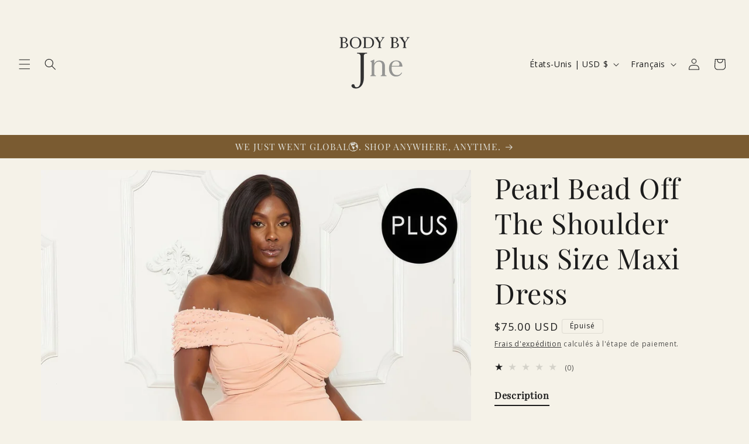

--- FILE ---
content_type: text/javascript; charset=utf-8
request_url: https://bodybyjne.com/web-pixels@ae1676cfwd2530674p4253c800m34e853cb/web-pixel-459702502@22e92c2ad45662f435e4801458fb78cc/sandbox/worker.modern.js
body_size: -520
content:
importScripts('https://bodybyjne.com/cdn/wpm/sae1676cfwd2530674p4253c800m34e853cbm.js');
globalThis.shopify = self.webPixelsManager.createShopifyExtend('459702502', 'APP');
importScripts('/web-pixels/strict/app/web-pixel-459702502@22e92c2ad45662f435e4801458fb78cc.js');
